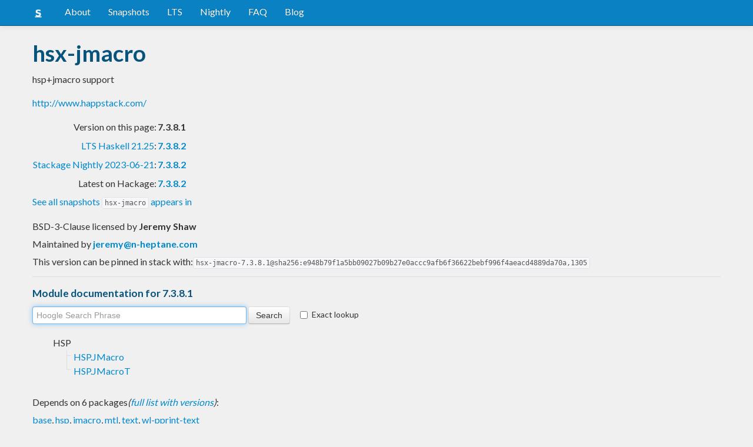

--- FILE ---
content_type: image/svg+xml;charset=utf-8
request_url: https://img.shields.io/hackage/v/hsx-jmacro.svg
body_size: 290
content:
<svg xmlns="http://www.w3.org/2000/svg" width="112" height="20" role="img" aria-label="hackage: v7.3.8.2"><title>hackage: v7.3.8.2</title><linearGradient id="s" x2="0" y2="100%"><stop offset="0" stop-color="#bbb" stop-opacity=".1"/><stop offset="1" stop-opacity=".1"/></linearGradient><clipPath id="r"><rect width="112" height="20" rx="3" fill="#fff"/></clipPath><g clip-path="url(#r)"><rect width="55" height="20" fill="#555"/><rect x="55" width="57" height="20" fill="#007ec6"/><rect width="112" height="20" fill="url(#s)"/></g><g fill="#fff" text-anchor="middle" font-family="Verdana,Geneva,DejaVu Sans,sans-serif" text-rendering="geometricPrecision" font-size="110"><text aria-hidden="true" x="285" y="150" fill="#010101" fill-opacity=".3" transform="scale(.1)" textLength="450">hackage</text><text x="285" y="140" transform="scale(.1)" fill="#fff" textLength="450">hackage</text><text aria-hidden="true" x="825" y="150" fill="#010101" fill-opacity=".3" transform="scale(.1)" textLength="470">v7.3.8.2</text><text x="825" y="140" transform="scale(.1)" fill="#fff" textLength="470">v7.3.8.2</text></g></svg>